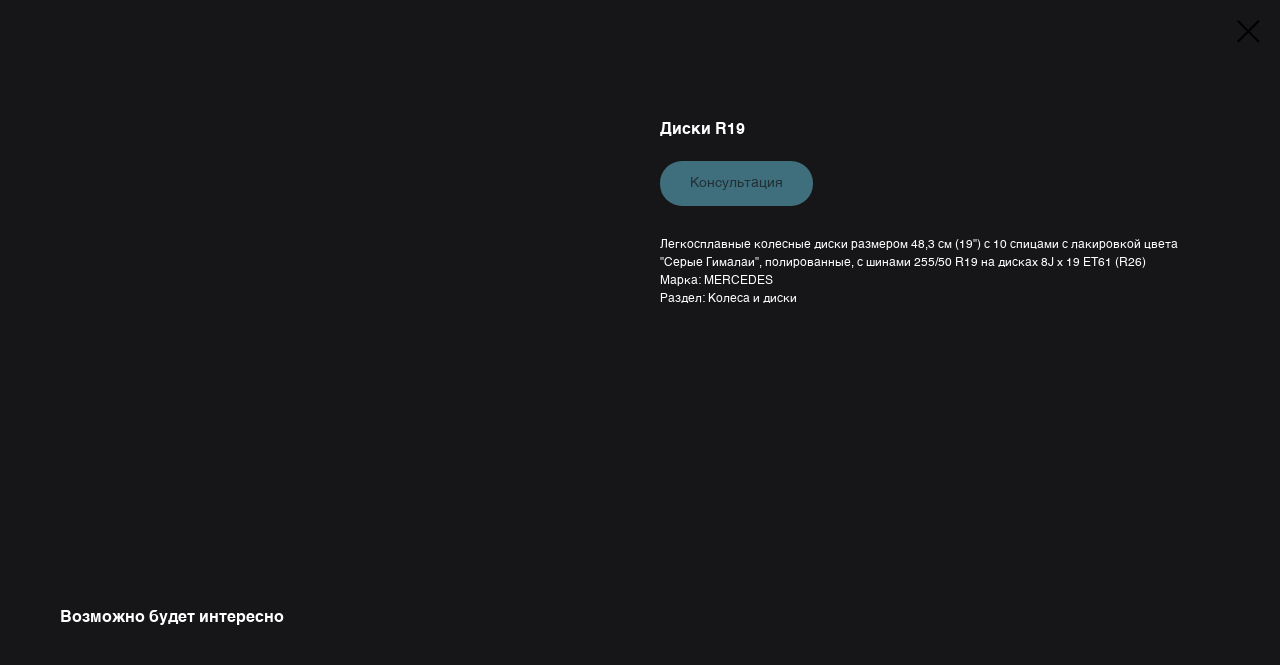

--- FILE ---
content_type: text/css
request_url: https://mbzapad.ru/custom.css?t=1768218446
body_size: 863
content:
/*выравнивание кнопки по центру в блоках CTA*/
@media screen and (min-width: 480px) {
.t-form .t-submit {
    width: 100% !important;
}
}


/*кнопка в блоке потоков*/
.t-btn_md {
    height: 50px !important;
    font-size: 16px !important;
    padding-left: 30px !important;
    padding-right: 30px !important;
}


/*скругление картинок в блоке потоков*/
.t-feed__col-grid__post-wrapper .t-feed__post-bgimg {
    border-radius: 10px !important;
}


/*скругление картинок в блоке голереи на весь экран*/
.t604__imgwrapper .t-slds__bgimg {
    border-radius: 10px !important;
}

/*скругление картинок в блоке услуг на странице экстерьер*/
.t851__col {
    border-radius: 10px !important;
}


/*скругление картинок в блоке каталога товарови уменьшение расстойний на странице экстерьер*/
.t-store__card__bgimg, .t-store__card__bgimg_second {
    border-radius: 10px !important;
}
.t951 .t-store__card__btns-wrapper {
    margin-top: 0px !important;
}


/*оформление корзины*/
.t706__cartwin-content {
    background-color: #161618 !important;
    border-radius: 10px !important;
}
.t706__product-title {
    font-size: 16px !important;
    font-weight: 400 !important;
    color: #fff !important;
}
.t706__product-quantity {
    color: #fff !important;
}
.t706__product-amount {
    color: #fff !important;
}
.t706__cartwin-prodamount-wrap {
    color: #fff !important;
}
.t706__cartwin-bottom {
    padding-top: 0px !important;
}
.t706__form-bottom-text {
    margin-bottom: 20px !important;
}


/*оформление поп апа*/
.t702 .t702__wrapper {
    border: 1px solid #8A8A8B !important;
    border-radius: 10px !important;
}


/*изменение цвета фона для окошка фильтров*/
@media screen and (min-width: 960px) {
.t951 .t-store__filter__chosen-bar {
    background-color: #27272B !important;
}
}


/*убрала верхний отступ у потоков*/
.t-feed__grid-col:not(.t-slds__item) {
    margin-top: 0px !important;
}


/*закругление картинок у потоков на переоборудовании*/
.t-feed__row-bigimg-grid__post-wrapper .t-feed__post-imgwrapper {
    border-radius: 10px !important;
}


/*виджет вотсапа сбоку экрана*/
@media screen and (max-width:480px) {
.t890 {
bottom: 20px !important;
right: 20px !important;
}
}